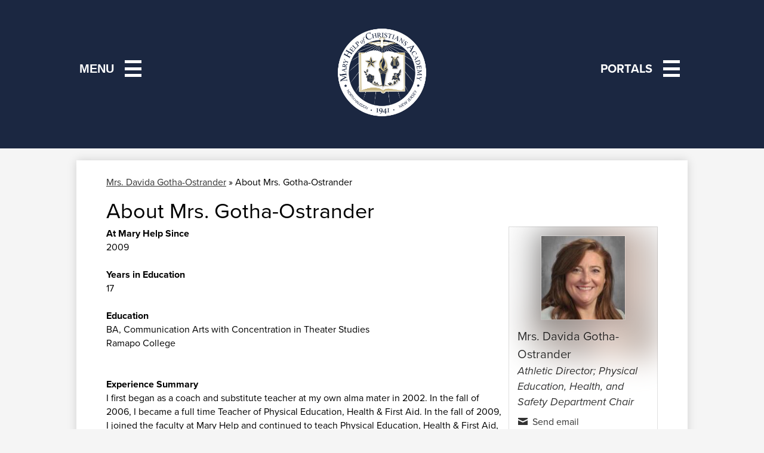

--- FILE ---
content_type: text/html;charset=UTF-8
request_url: https://www.maryhelp.org/apps/pages/index.jsp?uREC_ID=587601&type=u&pREC_ID=1443395
body_size: 11635
content:



































    
<!DOCTYPE html>
<!-- Powered by Edlio -->
    
        <html lang="en" class="edlio desktop">
    
    <!-- prod-cms-tomcat-v2025120302-008 -->
<head>
<script>
edlioCorpDataLayer = [{
"CustomerType": "Single Site",
"AccountExternalId": "0010b00002HIl3pAAD",
"WebsiteName": "MHC Academy",
"WebsiteId": "MARYHELP",
"DistrictExternalId": "",
"DistrictName": "",
"DistrictWebsiteId": ""
}];
</script>
<script>(function(w,d,s,l,i){w[l]=w[l]||[];w[l].push({'gtm.start':
new Date().getTime(),event:'gtm.js'});var f=d.getElementsByTagName(s)[0],
j=d.createElement(s),dl=l!='dataLayer'?'&l='+l:'';j.async=true;j.src=
'https://www.googletagmanager.com/gtm.js?id='+i+dl+ '&gtm_auth=53ANkNZTATx5fKdCYoahug&gtm_preview=env-1&gtm_cookies_win=x';f.parentNode.insertBefore(j,f);
})(window,document,'script','edlioCorpDataLayer','GTM-KFWJKNQ');</script>


<title>About Mrs. Gotha-Ostrander – Mrs. Davida Gotha-Ostrander – MHC Academy</title>
<meta http-equiv="Content-Type" content="text/html; charset=UTF-8">
<meta name="description" content="Mary Help of Christians Academy, a Catholic preparatory school in the Salesian tradition, embraces the charism of reason, religion and loving kindness as inspired by Saint John Bosco and Saint Mary Mazzarello. Embodying the ideals of 'Beauty, Truth, and Joy', young women grades 8th-12th are educated in a family environment developing their spiritual growth, social responsibility and commitment to service.">
<meta name="keywords" content="catholic schools bergen county, catholic schools nj, all girls high schools, high schools bergen county, private schools bergen county">
<meta property="og:title" content="About Mrs. Gotha-Ostrander"/>
<meta property="og:description" content=""/>
<meta property="og:image" content="http://www.maryhelp.org/pics/MARYHELP_LOGO.gif"/>
<meta property="og:image:width" content="250"/>
<meta property="og:image:height" content="250"/>
<meta name="generator" content="Edlio CMS">
<meta name="referrer" content="always">
<meta name="viewport" content="width=device-width, initial-scale=1.0"/>
<link rel="apple-touch-icon" sizes="180x180" href="/apple-touch-icon.png">
<link rel="icon" type="image/png" href="/favicon-32x32.png" sizes="32x32">
<link rel="icon" href="/favicon.ico" type="image/x-icon">
<!--[if lt IE 9]><script src="/apps/js/common/html5shiv-pack-1764772123073.js"></script><![endif]-->
<link rel="stylesheet" href="/apps/shared/main-pack-1764772123073.css" type="text/css">
<link rel="stylesheet" href="/shared/main.css" type="text/css">
<script src="https://js.stripe.com/v3/"></script>
<link rel="stylesheet" href="/apps/webapps/global/public/css/site-pack-1764772123073.css" type="text/css">
<link rel="stylesheet" href="/apps/webapps/global/public/css/temp-pack-1764772123073.css" type="text/css">
<link rel="stylesheet" href="/apps/shared/web_apps-pack-1764772123073.css" type="text/css">
<script src="/apps/js/common/common-pack-1764772123073.js" type="text/javascript" charset="utf-8"></script>

<link href="/apps/js/common/quickpostandusers-pack-1764772123073.css" type="text/css" rel="stylesheet">
<link href="/apps/js/pages/subscribe-pack-1764772123073.css" type="text/css" rel="stylesheet">
<link href="/apps/js/jquery/jquery.qtip.2.2.0-public-pack-1764772123073.css" type="text/css" rel="stylesheet">
<link href="/apps/js/profile_photo/profile_photo_public-pack-1764772123073.css" type="text/css" rel="stylesheet">
<link href="/apps/js/box_viewer/box_viewer_modal-pack-1764772123073.css" type="text/css" rel="stylesheet">
<link href="/apps/js/common/fileicons-pack-1764772123073.css" type="text/css" rel="stylesheet">
<link href="/apps/js/components/magnific-popup-pack-1764772123073.css" type="text/css" rel="stylesheet">
<link href="/apps/js/pages/public_pages-pack-1764772123073.css" type="text/css" rel="stylesheet">
<link href="/apps/js/pages/jquery.slideshow-pack-1764772123073.css" type="text/css" rel="stylesheet">
<link href="/apps/js/pages/folder_links-pack-1764772123073.css" type="text/css" rel="stylesheet">
<script type="text/javascript" charset="utf-8" src="/apps/js/jquery/3.7.1/jquery-pack-1764772123073.js"></script>
<script type="text/javascript" charset="utf-8">
					var jq37 = jQuery.noConflict();
				</script>
<script src="/apps/js/jquery/jquery_fastclick-pack-1764772123073.js" charset="utf-8"></script>
<script src="/apps/js/jquery/jquery.qtip.2.2.0-public-pack-1764772123073.js" charset="utf-8"></script>
<script src="/apps/js/pages/subscribe-pack-1764772123073.js" charset="utf-8"></script>
<script src="/apps/js/profile_photo/profile_photo_public-pack-1764772123073.js" charset="utf-8"></script>
<script src="/apps/js/box_viewer/session_manager-pack-1764772123073.js" charset="utf-8"></script>
<script src="/apps/js/common/microevent-pack-1764772123073.js" charset="utf-8"></script>
<script src="/apps/js/pages/jquery.slideshow-pack-1764772123073.js" charset="utf-8"></script>
<script src="/apps/js/components/magnific-popup-pack-1764772123073.js" charset="utf-8"></script>
<script src="/apps/js/components/spin-pack-1764772123073.js" charset="utf-8"></script>
<script src="/apps/js/components/image-lightbox-pack-1764772123073.js" charset="utf-8"></script>
<script src="/apps/js/pages/public_pages-pack-1764772123073.js" charset="utf-8"></script>
<script src="/apps/js/pages/submenu-pack-1764772123073.js" charset="utf-8"></script>
<script async src="https://www.googletagmanager.com/gtag/js?id=UA-80581378-1"></script>
<script>
                   window.dataLayer = window.dataLayer || [];
                   function gtag(){dataLayer.push(arguments);}
                   gtag('js', new Date());
                   gtag('config', 'UA-80581378-1');
                </script>
<script type="application/ld+json">
                    {
                        "@context": "http://schema.org",
                        "@type": "BreadcrumbList",
                        "itemListElement": [
                            
                            
                                {
                                    "@type": "ListItem",
                                    "position": 1,
                                    "item": {
                                        "@id": "http://www.maryhelp.org/apps/pages/index.jsp?uREC_ID=587601&type=u",
                                        "name": "Mrs. Davida Gotha-Ostrander"
                                    }
                                },
                                
                                {
                                    "@type": "ListItem",
                                    "position": 2,
                                    "item": {
                                        "@id": "http://www.maryhelp.org/apps/pages/index.jsp?uREC_ID=587601&type=u&pREC_ID=1443395",
                                        "name": "About Mrs. Gotha-Ostrander"
                                    }
                                }
                            
                        ]
                    }
                </script>


<script type="text/javascript">
/* <![CDATA[ */
var google_conversion_id = 861279266;
var google_custom_params = window.google_tag_params;
var google_remarketing_only = true;
/* ]]> */
</script>
<script type="text/javascript" src="//www.googleadservices.com/pagead/conversion.js">
</script>
<noscript>
<div style="display:inline;">
<img height="1" width="1" style="border-style:none;" alt="" src="//googleads.g.doubleclick.net/pagead/viewthroughconversion/861279266/?guid=ON&script=0"/>
</div>
</noscript>

<script>
  !function(f,b,e,v,n,t,s)
  {if(f.fbq)return;n=f.fbq=function(){n.callMethod?
  n.callMethod.apply(n,arguments):n.queue.push(arguments)};
  if(!f._fbq)f._fbq=n;n.push=n;n.loaded=!0;n.version='2.0';
  n.queue=[];t=b.createElement(e);t.async=!0;
  t.src=v;s=b.getElementsByTagName(e)[0];
  s.parentNode.insertBefore(t,s)}(window, document,'script',
  'https://connect.facebook.net/en_US/fbevents.js');
  fbq('init', '627108297463217');
  fbq('track', 'PageView');
</script>
<noscript><img height="1" width="1" style="display:none"
src="https://www.facebook.com/tr?id=627108297463217&ev=PageView&noscript=1"
/></noscript>

<script src="/apps/js/common/list-pack.js"></script>
<script type="text/javascript">
                window.edlio = window.edlio || {};
                window.edlio.isEdgeToEdge = false;
            </script>

<script type="text/javascript">
                document.addEventListener("DOMContentLoaded", function() {
                    const translateElement = document.getElementById("google_translate_element");
                    const mutationObserverCallback = function (mutationsList, observer) {
                        for (const mutation of mutationsList) {
                            if (mutation.type === 'childList') {
                                mutation.addedNodes.forEach(function (node) {
                                    if (node.nodeType === 1 && node.id === 'goog-gt-tt') {
                                        const form_element = document.getElementById("goog-gt-votingForm");
                                        if (form_element) {
                                            form_element.remove();
                                            observer.disconnect();
                                        }
                                    }
                                })
                            }
                        }
                    }

                    if (translateElement) {
                        const observer = new MutationObserver(mutationObserverCallback);
                        observer.observe(document.body, { childList: true, subtree: true });
                    }
                });
            </script>


</head>


    
	
		
		
			



<body > 
	
<header id="header_main" class="site-header1a site-header " aria-label="Main Site Header">

<a class="skip-to-content-link" href="#content_main">Skip to main content</a>
	<div class="school-name header-title">
		<a href="/">
			<img
				class="header-logo-image"
				alt="MHC Academy"
				src="/pics/school-logo@2x.png"
			/>
		</a>
	</div>
		
	<nav id="sitenav_main" class="sitenav sitenav-main nav-group hamburger" aria-label="Main Site Navigation">
		<button id="sitenav_main_mobile_toggle">
			<div class="burger-word">Menu</div>
			<div class="burger"><div class="burger-inner"></div></div>
		</button>
		<ul class="nav-menu">
			
				<li class="nav-item">
					<a href="/apps/pages/index.jsp?uREC_ID=415509&type=d&pREC_ID=907278" ><span class="nav-item-inner">About</span></a>
					
						<div class="sub-nav">
							<ul class="sub-nav-group">
								
									
										<li class="sub-nav-item"><a href="/apps/pages/index.jsp?uREC_ID=415509&type=d&pREC_ID=907278" >From the Head of School</a></li>
									
								
									
										<li class="sub-nav-item"><a href="/apps/pages/index.jsp?uREC_ID=1493879&type=d" >Academy Overview</a></li>
									
								
									
										<li class="sub-nav-item"><a href="/apps/staff/" >Faculty & Staff</a></li>
									
								
									
										<li class="sub-nav-item"><a href="/apps/pages/index.jsp?uREC_ID=415509&type=d&pREC_ID=907795" >Brother School</a></li>
									
								
									
										<li class="sub-nav-item"><a href="/apps/pages/index.jsp?uREC_ID=415509&type=d&pREC_ID=1137191" >Career Opportunities</a></li>
									
								
									
										<li class="sub-nav-item"><a href="/apps/contact/" >Contact Us</a></li>
									
								
									
										<li class="flyout">
											<a href="/apps/news/category/18650" >Voices of MHC</a>
											<ul class="flyout-group">
												
													<li class="sub-nav-item"><a href="https://www.maryhelp.org/apps/pages/index.jsp?uREC_ID=415509&type=d&pREC_ID=1945353" >Testimonials</a></li>
												
											</ul>
										</li>
									
								
							</ul>
						</div>
					
				</li>
			
				<li class="nav-item">
					<a href="https://www.maryhelp.org/apps/form/ohreg?_=1531286021570" ><span class="nav-item-inner">Open House</span></a>
					
						<div class="sub-nav">
							<ul class="sub-nav-group">
								
									
										<li class="sub-nav-item"><a href="/apps/pages/index.jsp?uREC_ID=1493927&type=d" >Future Blue Jays</a></li>
									
								
							</ul>
						</div>
					
				</li>
			
				<li class="nav-item">
					<a href="/apps/pages/index.jsp?uREC_ID=415510&type=d&pREC_ID=915831" ><span class="nav-item-inner">Admissions</span></a>
					
						<div class="sub-nav">
							<ul class="sub-nav-group">
								
									
										<li class="sub-nav-item"><a href="/apps/pages/index.jsp?uREC_ID=415510&type=d&pREC_ID=915831" >From the Director</a></li>
									
								
									
										<li class="sub-nav-item"><a href="/apps/pages/index.jsp?uREC_ID=1493928&type=d" >Admissions Overview</a></li>
									
								
									
										<li class="sub-nav-item"><a href="http://www.maryhelp.org/apps/pages/index.jsp?uREC_ID=1493925&type=d" >Visit Us</a></li>
									
								
									
										<li class="sub-nav-item"><a href="/apps/pages/index.jsp?uREC_ID=415510&type=d&pREC_ID=1934541" >Virtual Campus Tour</a></li>
									
								
									
										<li class="sub-nav-item"><a href="/apps/pages/index.jsp?uREC_ID=415510&type=d&pREC_ID=963270" >How to Apply</a></li>
									
								
									
										<li class="sub-nav-item"><a href="/apps/pages/index.jsp?uREC_ID=415510&type=d&pREC_ID=1837450" >Scholarships, Financial Aid, & Discounts</a></li>
									
								
									
										<li class="sub-nav-item"><a href="/apps/pages/index.jsp?uREC_ID=1493927&type=d" >Future Blue Jays</a></li>
									
								
									
										<li class="sub-nav-item"><a href="/apps/pages/index.jsp?uREC_ID=1466534&type=d"  target="_blank">Class of 2030 - Enroll Here</a></li>
									
								
							</ul>
						</div>
					
				</li>
			
				<li class="nav-item">
					<a href="/apps/pages/index.jsp?uREC_ID=415537&type=d&pREC_ID=1512042" ><span class="nav-item-inner">Academics</span></a>
					
						<div class="sub-nav">
							<ul class="sub-nav-group">
								
									
										<li class="sub-nav-item"><a href="/apps/pages/index.jsp?uREC_ID=415537&type=d&pREC_ID=1512042" >From the Dean</a></li>
									
								
									
										<li class="sub-nav-item"><a href="/apps/pages/index.jsp?uREC_ID=415537&type=d&pREC_ID=907310" >Curriculum Overview</a></li>
									
								
									
										<li class="sub-nav-item"><a href="/apps/pages/index.jsp?uREC_ID=415537&type=d&pREC_ID=1634579" >Program of Studies</a></li>
									
								
									
										<li class="sub-nav-item"><a href="/apps/departments/index.jsp?show=TDE" >Academic Departments</a></li>
									
								
									
										<li class="sub-nav-item"><a href="/apps/pages/index.jsp?uREC_ID=415537&type=d&pREC_ID=2630942" >Bell Schedule</a></li>
									
								
									
										<li class="sub-nav-item"><a href="/apps/pages/index.jsp?uREC_ID=415538&type=d&pREC_ID=913809" >Counseling & Academic Services</a></li>
									
								
									
										<li class="sub-nav-item"><a href="/apps/pages/index.jsp?uREC_ID=415537&type=d&pREC_ID=2479072" >Supply List</a></li>
									
								
							</ul>
						</div>
					
				</li>
			
				<li class="nav-item">
					<a href="/apps/pages/index.jsp?uREC_ID=415509&type=d&pREC_ID=1638696" ><span class="nav-item-inner">Student Life</span></a>
					
						<div class="sub-nav">
							<ul class="sub-nav-group">
								
									
										<li class="sub-nav-item"><a href="/apps/events/?id=0" >Calendar of Events</a></li>
									
								
									
										<li class="flyout">
											<a href="/apps/pages/index.jsp?uREC_ID=1493923&type=d&pREC_ID=2638431" >Campus Ministry</a>
											<ul class="flyout-group">
												
													<li class="sub-nav-item"><a href="/apps/form/form.MARYHELP.uNJaTNP.1Uk_"  target="_blank">Peer Ministry 2025-2026 Retreat/Training</a></li>
												
											</ul>
										</li>
									
								
									
										<li class="sub-nav-item"><a href="/apps/news/category/5400" >Campus News</a></li>
									
								
									
										<li class="sub-nav-item"><a href="/apps/pages/index.jsp?uREC_ID=415537&type=d&pREC_ID=2386349" >Club Offerings</a></li>
									
								
									
										<li class="sub-nav-item"><a href="/apps/pages/index.jsp?uREC_ID=417490&type=d" >PTG</a></li>
									
								
							</ul>
						</div>
					
				</li>
			
				<li class="nav-item">
					<a href="/apps/pages/index.jsp?uREC_ID=436518&type=d&pREC_ID=947430" ><span class="nav-item-inner">Athletics</span></a>
					
						<div class="sub-nav">
							<ul class="sub-nav-group">
								
									
										<li class="sub-nav-item"><a href="/apps/pages/index.jsp?uREC_ID=436518&type=d&pREC_ID=947430" >From the Director</a></li>
									
								
									
										<li class="sub-nav-item"><a href="/apps/pages/index.jsp?uREC_ID=1493894&type=d" >Sports</a></li>
									
								
									
										<li class="sub-nav-item"><a href="/apps/pages/index.jsp?uREC_ID=436518&type=d&pREC_ID=947473" >Tryouts</a></li>
									
								
									
										<li class="sub-nav-item"><a href="https://www.maryhelp.org/apps/form/athleticsponsor" >Sponsor T-Shirts</a></li>
									
								
									
										<li class="sub-nav-item"><a href="/apps/pages/index.jsp?uREC_ID=436518&type=d&pREC_ID=1123105" >Our Valued Sponsors</a></li>
									
								
									
										<li class="sub-nav-item"><a href="/apps/pages/index.jsp?uREC_ID=436518&type=d&pREC_ID=947433" >Forms</a></li>
									
								
									
										<li class="sub-nav-item"><a href="/apps/pages/index.jsp?uREC_ID=436518&type=d&pREC_ID=947391" >Directions</a></li>
									
								
									
										<li class="sub-nav-item"><a href="/apps/pages/index.jsp?uREC_ID=436518&type=d&pREC_ID=947394" >Contact</a></li>
									
								
							</ul>
						</div>
					
				</li>
			
				<li class="nav-item">
					<a href="/apps/pages/index.jsp?uREC_ID=443225&type=d" ><span class="nav-item-inner">Arts</span></a>
					
				</li>
			
				<li class="nav-item">
					<a href="/apps/pages/index.jsp?uREC_ID=415647&type=d&pREC_ID=907803" ><span class="nav-item-inner">Summer</span></a>
					
						<div class="sub-nav">
							<ul class="sub-nav-group">
								
									
										<li class="sub-nav-item"><a href="/apps/pages/index.jsp?uREC_ID=415647&type=d&pREC_ID=907803" >Summer at Mary Help</a></li>
									
								
									
										<li class="sub-nav-item"><a href="/apps/pages/index.jsp?uREC_ID=746927&type=d&pREC_ID=1157052"  target="_blank">MHC Camp</a></li>
									
								
									
										<li class="sub-nav-item"><a href="/apps/pages/index.jsp?uREC_ID=746953&type=d&pREC_ID=1157029"  target="_blank">Entrance Exam Prep</a></li>
									
								
									
										<li class="sub-nav-item"><a href="/apps/pages/index.jsp?uREC_ID=774288&type=d&pREC_ID=1176791"  target="_blank">HS Athletic Clinics</a></li>
									
								
									
										<li class="sub-nav-item"><a href="/apps/pages/index.jsp?uREC_ID=415647&type=d&pREC_ID=1428796" >Summer Math</a></li>
									
								
									
										<li class="sub-nav-item"><a href="/apps/pages/index.jsp?uREC_ID=415647&type=d&pREC_ID=1428296" >Summer English</a></li>
									
								
							</ul>
						</div>
					
				</li>
			
				<li class="nav-item">
					<a href="https://alumnae.maryhelp.org/"  target="_blank"><span class="nav-item-inner">Alumnae</span></a>
					
						<div class="sub-nav">
							<ul class="sub-nav-group">
								
									
										<li class="sub-nav-item"><a href="https://alumnae.maryhelp.org/"  target="_blank">Alumnae Relations</a></li>
									
								
									
										<li class="sub-nav-item"><a href="/apps/pages/index.jsp?uREC_ID=415683&type=d" >Giving</a></li>
									
								
							</ul>
						</div>
					
				</li>
			
		</ul>
	</nav>

	<nav id="topbar_nav" class="header-secondary-nav has-dropdown" aria-labelledby="topbar_nav_header">
		<ul class="nav-menu">
			<li class="nav-item">
				<a href="javascript:;">
					<span class="nav-item-inner" id="topbar_nav_header">
						<div class="burger-word">Portals</div>
						<div class="burger animated"><div class="burger-inner"></div></div>
					</span>
				</a>
				<div class="sub-nav">
					<ul class="sub-nav-group">
						
						
							
								<li><a href="https://www.maryhelp.org/apps/pages/index.jsp?uREC_ID=415683&type=d">Giving</a></li>
							
								<li><a href="https://alumnae.maryhelp.org/page/alumnae-director-welcome">Alumnae</a></li>
							
								<li><a href="https://logins2.renweb.com/logins/ParentsWeb-Login.aspx">FACTS</a></li>
							
								<li><a href="https://www.adobe.com/">Adobe</a></li>
							
								<li><a href="https://www.office.com/">MS Office 365</a></li>
							
								<li><a href="https://www.maryhelp.org/apps/pages/index.jsp?uREC_ID=1493923&type=d&pREC_ID=907789">Campus Ministry</a></li>
							
					</ul>
				</div>
			</li>
		</ul>
		<script>
			document.addEventListener('DOMContentLoaded', function() {
				$(function() {
					$('#topbar_nav').accessibleMegaMenu({
						openOnMouseover: false
					});
				});
			});
		</script>
	</nav>
	
</header>
<main id="content_main" class="site-content" aria-label="Main Site Content" tabindex="-1">


		
	
    

    


<style>
	:root {
		--primary-color: rgb(27,39,65);
		--over-primary-color: rgb(255, 255, 255);
		--secondary-color: rgb(197,184,131);
		--over-secondary-color: rgb(0, 0, 0);
	}
</style>




    
    
    

















    

    








    <span id="breadcrumbs" class="breadcrumb  ">
    
    <a href="/apps/pages/index.jsp?uREC_ID=587601&type=u" aria-label="Back to Mrs. Davida Gotha-Ostrander">Mrs. Davida Gotha-Ostrander</a>

    
        
        
            <!-- skip last element -->
            
    

    
        &raquo; <span>About Mrs. Gotha-Ostrander</span>
    

    </span>





        <h1 class="pageTitle ">About Mrs. Gotha-Ostrander</h1>
    


<div class="right-aligned pages-content-wrapper style-overwrite  ">




<script>
	var script = document.createElement('script');
	script.src = "https://cdnjs.cloudflare.com/ajax/libs/tota11y/0.1.6/tota11y.min.js";

	if(getQueryString('tota11y') === 'true') {
		document.head.append(script);
	}	

	function getQueryString (field, url) {
		var href = url ? url : window.location.href;
		var reg = new RegExp( '[?&]' + field + '=([^&#]*)', 'i' );
		var string = reg.exec(href);
		return string ? string[1] : null;
	}
</script>

<div class="pages-left-column-wrapper" 
	style="margin-left: -262px;"
> 
	<div class="pages-left-column pages-column" 
			style="margin-left: 262px"
	>



		<div class="page-block page-block-text  ">
			<div><strong>At Mary Help Since</strong></div>
<div>2009</div>
<div>&nbsp;</div>
<div><strong>Years in Education</strong></div>
<div>17</div>
<div>&nbsp;</div>
<div><strong>Education</strong></div>
<div>BA, Communication Arts with Concentration in Theater Studies</div>
<div>Ramapo College</div>
<div>&nbsp;</div>
<div>&nbsp;</div>
<div><strong>Experience Summary</strong></div>
<div>I first began as a coach and substitute teacher at my own alma mater in 2002. In the fall of 2006, I became a full time Teacher of Physical Education, Health &amp; First Aid. In the fall of 2009, I joined the faculty&nbsp;at Mary Help and continued to teach Physical Education, Health &amp; First Aid, as well as Driver’s Education. In the fall of 2015, I transitioned into the role of Athletic Director, where I have remained since.</div>
<div>&nbsp;</div>
<div><strong>Personal Message</strong></div>
<div>&nbsp;</div>
	</div>

			&nbsp;





	




<div class="staff-info">
	
		

		

		

		



	

</div>



	</div>
</div>


<div 
	class="pages-right-column pages-column" 
	style="width: 250px;"
	
>

				<div class="user-info-holder" style="width: 250px; clear: both;" >





<section aria-label="Staff Member Information">
	
	<div class="user-page-info-wrapper generic-mobile-padding has-photo">

	
	
		
		

		
			<div class="overlay"></div>

			<div class="user-page-info-top-content cf">
				<!--[if lte IE 9]>
				<img id="ms_image_blur" src="https://3.files.edl.io/5e23/22/10/07/151855-99396870-9031-445e-91b8-825cb5d750b2.jpg">
				<div style="display: none">
				<![endif]-->

				<svg id="svg_image_blur" style="width: 250px; height: 500px; overflow: hidden; display: none;">
				    <image x="-590" y="-30" id="svg-image" width="900" height="900" xlink:href="https://3.files.edl.io/5e23/22/10/07/151855-99396870-9031-445e-91b8-825cb5d750b2.jpg" style="filter:url(#blur-effect);" />

				    <filter id="blur-effect">
				        <feGaussianBlur stdDeviation="30" in="SourceGraphic" />
				    </filter>
				</svg>

				<img id="css_image_blur" src="https://3.files.edl.io/5e23/22/10/07/151855-99396870-9031-445e-91b8-825cb5d750b2.jpg" alt="Background image">

				<!--[if lte IE 9]>
				</div> <!-- closes lte IE9 opening div -->
				<![endif]-->
		
			<img class="profile" src="https://3.files.edl.io/5e23/22/10/07/151855-99396870-9031-445e-91b8-825cb5d750b2.jpg" alt="Mrs. Davida  Gotha-Ostrander&grave;s profile picture">
	

	

		<div class="text-wrapper cf">

			<dl class="primary-info">
				

					
						<dt>Name</dt>
						<dd class="user-name">
							Mrs. Davida  Gotha-Ostrander
						</dd>
					
				

					
						<dt>Position</dt>
						<dd class="position-user-page">Athletic Director; Physical Education, Health, and Safety Department Chair</dd>
					


				
					
					
						<dt>Email</dt>
						<dd class="user-email-public-wrapper">
							
								
									<a class="user-email-public" href="/apps/email/index.jsp?uREC_ID=587601">
										
											<span>Send email</span>
										
									</a>
							
						</dd>
						
					
				

				

				
					<dt>Phone</dt>
					
						<dd class="user-phone-public">973.790.6200, x137</dd>
					
					
					
				
			</dl>

			<div class="additional-info-wrapper">
				<dl class="additional-info">
					

					
				</dl>
			</div> 

		</div> 

		
			
				</div> 
			
		

		<div class="more-less-info-links">
			
			<a class="less-info" style="display: none;">Less info</a>
		</div>

		
			
			<div id="subscribe_button_wrapper" class="cf" style="clear: left;">
				<a data-qa="subscribe_button"  href="/apps/pages/587601/subscribe/" class="user-subscribe icon" id="subscribe_button" data-cookiename="MARYHELP_user_587601">
					<span>Subscribe</span>
				</a>
				<a href="/apps/pages/587601/subscribe/?subscribed_previously=1" class="whats-this" style="display: none;">What's this?</a>
			</div>
			
		

		
		
	</div>  
</section>
			</div>





</div>
	</div>








	
</main>
<footer class="site-footer modular-footer" id="footer_main" aria-label="Main Site Footer">
<div class="footer-grid">
<div class="footer-row width-constrain-row convert-none padded-row">
<div class="footer-row-inner">
<a href="/">
<img
class="footer-logo-image"
src="/pics/school-logo@2x.png"
/>
</a>
<div class="footer-column left">
<div class="footer-address-info">
<div class="footer-info-title">MHC Academy</div>
<div class="footer-info-block"><a href="/apps/maps"><div>659 Belmont Ave </div>North Haledon, NJ 07508</a></div>
<div class="footer-info-block">Phone: <a href="tel:+19737906200">(973) 790-6200 </a></div>
<div class="footer-info-block">Fax: (973) 790-6125 </div>
</div>
</div>
<div class="footer-column right">
<div class="footer-links">
<nav id="linksFooter_container" class="content-container links-container orientation-vertical" aria-labelledby="linksFooter_header">
<h2 class="hidden" id="linksFooter_header">Footer Links</h2>
<ul class="links-list items-list">
<li class="link-item">
<div class="item-inner">
<a href="/apps/pages/index.jsp?uREC_ID=415509&type=d&pREC_ID=1302346">
<span class="link-text">Privacy Policy</span>
</a>
</div>
</li>
</ul>
</nav>
</div>
<a href="http://admin.maryhelp.org" class="edlio-login-link"><span class="edlio-logo"><svg xmlns="http://www.w3.org/2000/svg" viewBox="0 0 334.98 366.6"><path d="M334.77 247.52c-.63-4.94-5.66-7.44-10.28-6.85a11.59 11.59 0 00-8 5.43c-23.16 29.34-57.2 46.9-92.85 51.44-43.63 5.57-82.93-7.61-109.26-40.05-6.64-9.83-12.76-21-16.33-33.09-.31-2.48.85-3.88 3.5-4.21 40.32-5.15 142.69-29.55 181.19-48.92 24.25-10 30.9-31.58 28.61-49.51C307.5 92 285.64 67 252.41 54.71l15.81-27.57a10 10 0 00-12.12-13L153.99 43.36l-1.53-35.95A6.94 6.94 0 00140.64 2s-71.27 57.93-90.6 91.53L17.28 72.12A9.67 9.67 0 003.19 81.9s-9.76 66.22 4.85 146.51c13.48 74.06 70.35 110.76 70.35 110.76 29.25 21.26 68.12 31.35 112.25 26.03 65.45-8.37 125.8-51.26 144.15-112.64a14.41 14.41 0 00-.02-5.04zm-248.06-53.7c-.79-6.18-1.47-16.77-.94-23.12 2.52-29 16.31-54.89 42-67.64l13.4-5.12a87 87 0 0112.25-2.47c46.28-5.92 76 31.74 78.72 53.37 1.35 10.5-109.91 44.2-139.66 48-3.32.44-5.46-.55-5.77-3.02z"/></svg>
<span class="hidden">Edlio</span></span> Login</a>
<a href="http://www.edlio.com" target="_blank" class="powered-by-edlio-logo edlio-logo-horiz"><svg xmlns="http://www.w3.org/2000/svg" viewBox="0 0 3857.05 489.14"><path d="M3789.08 332.42c0 54.66 36.78 119.82 91.43 119.82 42 0 59.91-34.69 59.91-72.52 0-55.7-34.69-124-91.44-124-41-1-59.9 36.79-59.9 76.72m215.44 6.31c0 73.57-51.49 152.39-152.39 152.39-87.23 0-126.11-57.8-126.11-121.91 0-73.57 53.6-153.44 152.39-153.44 86.18 0 126.11 59.9 126.11 123M3611.46 98.06c-7.35 0-14.71 3.15-21 11.56-2.1 3.15-3.15 6.31-4.2 10.51-1 9.46 2.1 16.81 8.41 23.12a21.18 21.18 0 0018.92 6.31 22 22 0 0016.81-8.41c6.31-7.36 8.41-15.77 6.31-24.17 0-2.11-1.05-3.16-2.11-5.26-5.25-9.46-13.66-13.66-23.12-13.66m4.21-39.94c1-1 3.15 0 3.15 1.05 0 3.16 0 7.36-1.05 10.51v1h12.61c2.1 0 5.26 0 7.36-1a23.65 23.65 0 007.35-1.05c2.11 0 3.16 2.1 2.11 3.15-1 3.16-3.16 6.31-6.31 10.51 1.05 1.06 3.15 2.11 4.2 4.21l3.16 3.15c0 1 13.66 13.66 13.66 28.38a69.41 69.41 0 01-1 14.71 76.55 76.55 0 01-4.21 14.71c-3.15 5.26-6.3 10.51-11.56 14.72a24.79 24.79 0 01-9.45 6.3 8 8 0 01-4.21 2.11c-2.1 1-5.25 2.1-7.36 3.15s-5.25 1.05-7.35 1.05h-12.61a19.79 19.79 0 01-8.41-2.1c-2.1-1.05-4.21-1.05-6.31-2.1-16.81-8.41-29.42-25.23-29.42-45.2v-9.45c1.05-11.57 1.05-22.07 2.1-33.64 0-3.15 3.15-4.2 5.25-2.1s5.26 4.21 7.36 7.36l3.15-3.15c1.05-1.05 2.1-2.11 3.15-2.11 2.11-1.05 3.16-2.1 5.26-3.15 2.1-2.1 5.25-3.15 7.36-5.25 2.1-1 3.15-2.11 5.25-3.16 3.15-3.15 12.61-9.45 16.82-12.61m-35.74 350c-1 31.53-5.25 52.55-36.78 58.86a9.21 9.21 0 00-7.36 9.46c0 5.25 4.21 8.4 7.36 8.4h135.58c4.2 0 8.4-3.15 8.4-9.45 0-5.26-3.15-8.41-7.35-8.41-28.38-5.26-30.48-27.33-30.48-50.45l6.3-194.43c-4.2-5.25-11.56-7.35-18.91-7.35-9.46 0-15.77 5.25-24.18 9.46-16.81 10.5-42 22.07-63.05 25.22-8.41 1-11.56 6.3-11.56 11.56 0 3.15 2.1 7.36 4.2 8.41 27.32 0 39.94 8.4 39.94 29.42zm-117.7 9.46c0 23.12 3.15 45.19 30.47 49.4 4.21 1.05 7.36 4.2 7.36 8.41 0 6.3-4.2 9.46-9.46 9.46h-134.59c-4.21 0-7.36-3.16-8.41-8.41A9.2 9.2 0 013355 467c30.48-7.36 35.73-32.58 35.73-58.86l7.36-233.31c0-21-13.67-29.43-39.94-29.43a13.31 13.31 0 01-4.2-9.46c0-5.25 3.15-9.45 11.56-10.51 21-4.2 46.24-14.71 62-25.22 8.41-5.25 14.72-9.46 25.23-9.46 6.3 0 13.66 3.16 18.92 7.36zm-399.37-75.67c0 54.65 30.48 98.79 74.62 98.79 41 0 64.11-35.73 65.16-87.23l3.15-67.26c0-4.2-1.05-6.3-3.15-8.41-14.72-17.86-38.89-27.32-62-27.32-49.4 0-77.77 36.78-77.77 91.43m134.52-114.55a57.76 57.76 0 019.46 7.35l2.1 2.11c1 0 1-1 1-2.11a119.19 119.19 0 01-1-14.71l2.1-44.14c0-24.17-18.91-29.43-41-29.43q-3.17-3.15-3.16-9.46c0-5.25 3.16-9.45 10.51-10.5 21-4.21 47.3-14.72 64.11-25.23 7.36-5.25 14.72-9.46 24.18-9.46 6.3 0 13.66 3.16 18.91 7.36l-10.57 305.8c0 27.33 6.31 45.19 26.28 49.4 7.35 1.05 10.51 0 13.66 1.05s4.2 2.1 4.2 5.25-2.1 5.26-4.2 7.36c-13.66 11.56-36.78 22.07-61 22.07-31.53 0-50.44-22.07-50.44-53.6 0-4.2 0-8.41 1.05-11.56 0-1.05 0-2.1-1.05-2.1a1 1 0 00-1 1.05c-18.92 39.94-55.71 68.31-96.69 68.31-72.52 0-108.25-58.85-108.25-120.86 0-86.18 62-154.49 148.18-154.49 18.92-1 36.79 2.1 52.55 10.51m-435.1 93.53c0 5.26 0 14.72 1 20 0 2.1 2.1 3.16 5.26 3.16 24.17-3.16 114.55-32.58 113.5-42-2.1-18.92-27.32-51.5-65.16-46.25-34.68 4.21-52.55 32.58-54.65 65.16m183.92-42c2.1 15.76-3.15 34.68-22.07 43.09-31.49 16.71-114.51 37.73-147.09 42.98-2.11 0-3.16 1.06-3.16 3.16 3.16 10.51 8.41 20 13.66 28.37 22.08 28.38 54.66 39.94 89.34 34.69 29.42-4.21 56.75-18.92 74.62-45.2 1.05-2.1 4.2-4.2 6.3-4.2 4.21 0 8.41 2.1 8.41 6.31v4.2c-13.66 53.6-63.06 90.38-115.61 97.74-72.51 9.46-128.22-35.73-137.67-105.1-10.51-79.87 41-159.74 125.06-171.3 58.86-7.36 101.94 23.12 108.25 65.16" transform="translate(-147.48 -57.69)"/><path d="M338.75 204.21c20 16.81 29.43 42 29.43 75.67s-10.51 58.85-30.48 74.62-50.45 24.17-92.49 24.17h-50.44v83h-47.29V180h96.68c44.14 0 74.62 7.39 94.59 24.21zm-33.63 116.65c9.46-10.51 14.71-25.22 14.71-44.14 0-20-6.3-33.63-17.86-41q-18.92-12.62-56.76-12.62h-48.34v112.48h54.65c26.27 0 44.14-5.26 53.6-14.72zM596.24 432.27c-21 21-48.35 31.53-80.93 31.53s-58.85-10.51-80.92-31.53c-21-21-32.58-47.3-32.58-78.83s10.51-56.75 32.58-78.82c21-21 48.34-31.53 80.92-31.53s58.86 10.51 80.93 31.53c21 21 32.58 47.3 32.58 78.82s-10.51 57.81-32.58 78.83zM467 404.94a67.48 67.48 0 0048.34 20c20 0 35.74-6.31 48.35-20q18.89-18.94 18.89-50.44t-18.92-50.45a67.48 67.48 0 00-48.35-20c-20 0-35.73 6.31-48.34 20Q448.06 323 448.05 354.5q0 29.94 18.95 50.44zM779.11 461.69h-51.5L653 247.3h46.24l53.6 161.85 53.6-161.85h46.24l53.6 161.85 53.6-161.85h46.25L931.5 461.69H880l-50.45-147.13zM1247.84 373.41h-168.16c1 15.77 8.41 28.38 21 37.84 13.66 9.46 28.38 14.71 45.19 14.71 27.33 0 47.3-8.41 61-25.22l26.27 28.37c-23.12 24.18-53.6 35.74-90.38 35.74-30.48 0-55.7-10.51-76.72-30.48s-31.53-47.29-31.53-80.93 10.51-60.95 32.58-79.87c21-20 47.29-29.43 75.67-29.43 29.43 0 53.6 8.41 74.62 26.28 20 17.86 30.48 42 30.48 72.51zm-168.16-34.68h123c0-17.87-5.26-31.53-16.82-41s-25.22-14.71-42-14.71a72 72 0 00-44.14 14.71c-12.72 9.47-20.04 23.13-20.04 41zM1411.79 289.34q-33.11 0-50.45 22.07c-11.56 14.71-16.81 33.63-16.81 58.85v91.43h-45.2V247.3h45.2v43.09a87.77 87.77 0 0129.47-32.58 79.18 79.18 0 0139.94-13.67v45.2zM1660.87 373.41h-168.16c1 15.77 8.41 28.38 21 37.84 13.67 9.46 28.38 14.71 45.19 14.71 27.33 0 47.3-8.41 61-25.22l26.27 28.37c-23.12 24.18-53.59 35.74-90.38 35.74-30.48 0-55.7-10.51-76.72-30.48s-31.53-47.29-31.53-80.93 10.51-60.95 32.58-79.87c21-20 47.3-29.43 75.67-29.43 29.43 0 53.6 8.41 74.62 26.28 20 17.86 30.48 42 30.48 72.51zm-168.16-34.68h123c0-17.87-5.26-31.53-16.82-41s-25.22-14.71-42-14.71a72 72 0 00-44.14 14.71c-12.68 9.47-20.04 23.13-20.04 41zM1729.18 434.37c-20-20-30.48-47.29-30.48-80.93s10.51-59.9 31.53-79.87 45.19-29.43 73.57-29.43 51.5 12.62 69.36 36.79V162.17h45.2v299.52h-45.2v-32.58c-16.81 23.13-41 35.74-72.51 35.74-27.33 0-51.5-10.51-71.47-30.48zm14.71-78.82c0 21 6.31 36.78 20 50.44 13.67 12.61 28.38 18.92 46.25 18.92s32.58-6.31 45.19-20 18.91-29.43 18.91-50.44c0-20-6.3-37.84-18.91-51.5s-27.33-21-45.19-21-33.64 7.36-46.25 21-20 31.56-20 52.58zM2212.63 244.14c28.37 0 53.6 9.46 73.56 29.43s30.48 46.24 30.48 79.87-10.51 59.91-30.48 80.93-44.14 31.53-70.41 31.53-51.5-11.56-72.52-35.74v32.58h-45.19V162.17h45.19v121.91c17.87-26.27 40.99-39.94 69.37-39.94zm-70.42 110.36q0 29.94 18.92 50.44c12.61 12.61 27.32 20 45.19 20s33.68-6.34 46.24-18.94c13.67-12.61 20-29.42 20-50.44s-6.31-37.84-18.92-51.5-28.37-20-46.24-20-33.63 6.31-45.19 20-20 30.47-20 50.44zM2397.6 546.82c-20 0-37.84-7.35-53.6-21l21-36.82c9.45 8.41 18.91 13.66 29.42 13.66s17.87-3.15 24.18-10.51 9.45-14.71 9.45-24.17c0-4.2-28.37-76.72-86.18-220.7h48.35l64.11 157.64 64.11-157.64h48.34l-104 254.33c-6.31 13.66-14.72 25.22-26.28 32.58a63.75 63.75 0 01-38.9 12.63z" transform="translate(-147.48 -57.69)"/></svg>
<span class="hidden">Powered by Edlio</span></a>
</div>
</div>
</div>
</div>
</footer>
<nav id="mobile_nav" aria-label="Mobile Footer Navigation">
<ul class="links-list">
<li class="link-item"><a href="https://www.maryhelp.org/apps/events"><svg xmlns="http://www.w3.org/2000/svg" version="1.1" x="0" y="0" viewBox="0 0 62.6 60.3" enable-background="new 0 0 62.6 60.3" xml:space="preserve"><path d="M43.5 30.5c1 0 1.9 0.2 2.6 0.5 0.8 0.3 1.5 0.8 2.3 1.4l3.2-4.9c-1.2-0.9-2.4-1.6-3.7-2 -1.3-0.5-2.8-0.7-4.5-0.7 -1.9 0-3.6 0.3-5 1 -1.4 0.7-2.6 1.7-3.6 2.9 -1 1.2-1.7 2.6-2.1 4.3 -0.5 1.7-0.7 3.4-0.7 5.4v0.1c0 2.3 0.3 4.2 0.8 5.7 0.6 1.5 1.3 2.7 2.2 3.6 0.9 0.9 1.9 1.6 3.1 2.1 1.2 0.5 2.7 0.7 4.4 0.7 1.3 0 2.6-0.2 3.8-0.6 1.2-0.4 2.2-1 3.1-1.8 0.9-0.8 1.6-1.7 2.1-2.8 0.5-1.1 0.8-2.3 0.8-3.7v-0.1c0-1.2-0.2-2.3-0.7-3.3 -0.4-1-1-1.8-1.8-2.4 -0.7-0.6-1.6-1.1-2.6-1.5 -1-0.3-2-0.5-3.1-0.5 -1.2 0-2.3 0.2-3.1 0.6 -0.8 0.4-1.6 0.8-2.2 1.3 0.2-1.5 0.6-2.8 1.4-3.8C41 31 42.1 30.5 43.5 30.5zM39.7 39.7c0.6-0.6 1.4-0.9 2.5-0.9 1.1 0 1.9 0.3 2.6 0.9 0.6 0.6 0.9 1.4 0.9 2.3h0V42c0 0.9-0.3 1.7-0.9 2.3 -0.6 0.6-1.4 0.9-2.5 0.9 -1.1 0-1.9-0.3-2.6-0.9 -0.6-0.6-0.9-1.4-0.9-2.3v-0.1C38.8 41 39.1 40.3 39.7 39.7zM19.8 37.8l-9.2 7.1v5.2h19.5v-5.6H19.9l4.2-3c0.9-0.7 1.7-1.3 2.4-1.9 0.7-0.6 1.3-1.3 1.8-1.9 0.5-0.7 0.9-1.4 1.1-2.2 0.2-0.8 0.4-1.7 0.4-2.7v-0.1c0-1.2-0.2-2.2-0.7-3.2 -0.4-1-1.1-1.8-1.9-2.5 -0.8-0.7-1.8-1.2-2.9-1.6 -1.1-0.4-2.3-0.6-3.7-0.6 -1.2 0-2.3 0.1-3.2 0.4 -1 0.2-1.8 0.6-2.6 1 -0.8 0.4-1.5 1-2.2 1.7 -0.7 0.7-1.4 1.4-2 2.3l4.6 3.9c1-1.1 1.8-1.9 2.6-2.4 0.7-0.5 1.5-0.8 2.3-0.8 0.8 0 1.5 0.2 2 0.7 0.5 0.4 0.8 1.1 0.8 1.8 0 0.8-0.2 1.5-0.7 2.1C21.7 36.1 20.9 36.9 19.8 37.8zM43.8 10.2h0.5c1.5 0 2.7-1.2 2.7-2.7V2.7C47 1.2 45.8 0 44.3 0h-0.5c-1.5 0-2.7 1.2-2.7 2.7v4.9C41.2 9 42.4 10.2 43.8 10.2zM18.6 10.2H19c1.5 0 2.7-1.2 2.7-2.7V2.7C21.7 1.2 20.5 0 19 0h-0.5c-1.5 0-2.7 1.2-2.7 2.7v4.9C15.9 9 17.1 10.2 18.6 10.2zM58.7 19.9h3.9V7.3c0-1.3-1.1-2.4-2.4-2.4H48v2.7c0 2-1.6 3.6-3.6 3.6h-0.5c-2 0-3.6-1.6-3.6-3.6V4.9H22.7v2.7c0 2-1.6 3.6-3.6 3.6h-0.5c-2 0-3.6-1.6-3.6-3.6V4.9H2.8c-1.3 0-2.4 1.1-2.4 2.4v12.6h3.9H58.7zM58.7 21.9v33.5c0 0.8-0.2 1-1 1H5.2c-0.8 0-1-0.2-1-1V21.9H0.3v36c0 1.3 1.1 2.4 2.4 2.4h57.4c1.3 0 2.4-1.1 2.4-2.4v-36H58.7z"/></svg>Calendar</a></li>
<li class="link-item"><a href="https://logins2.renweb.com/logins/ParentsWeb-Login.aspx"><svg xmlns="http://www.w3.org/2000/svg" version="1.1" x="0" y="0" viewBox="-49 253 512 400" xml:space="preserve"><path d="M78.8 502C18.9 502-17 476.4-17 476.4 50.2 433-28 253 117.1 253c27.2 0 35.4 15.9 35.4 15.9 12.3 0 22.1 2.4 30.1 6.6 -12.4 17.2-18 40.4-17.1 71.7 -2.5 1.8-4.9 4-7.2 6.7 -12.5 15.4-8.9 36.4-7.7 43.3 2 11.4 7.2 41.8 31.5 53.1 5.6 17.3 15.5 32.5 27.5 45.1 -14.1 3.7-30.9 6.6-50.6 6.6v22.6l-1.3 4.2c0 0-0.1 0-0.2 0.1 -1.5 0.6-3.2 1.2-5.1 1.9 -14.5 5.3-42.9 15.9-57.7 44.2L79 524.8V502h-0.1H78.8zM85.4 629.7v-12.8L58.5 589H14.2L63 525c-21.7 4-53 13.7-58.6 16 -16.5 6.9-53.4 27.4-53.4 75.1v13.6c0 12.9 9.4 23.3 21 23.3H91.4C87.7 646 85.4 638.2 85.4 629.7zM407 552.6c-7.7-3-29.5-10.1-47.3-16.8l-32 89.6 -29.4-49.5c4.7-3.3 19.2-15.3 19.2-28.8 0-13.5-15.4-22.1-29.8-22.1s-31.1 8.6-31.1 22.1c0 13.5 14.5 25.5 19.2 28.8l-29.4 49.5 -31.7-89.6c-17.9 6.9-39.6 13.6-47.6 16.8 -17.3 6.9-56 15.9-56 63.6v13.6c0 12.9 9.9 23.3 22 23.3h308c12.2 0 22-10.4 22-23.3v-13.6C463 568.4 424.2 559.5 407 552.6zM397.9 392.9c-4.9 28.7-10.4 36.1-23.9 36.1 -1 0-2.5-0.1-3.8-0.3 -6.4 48.5-57.2 80.3-83.4 80.3 -26.2 0-76.7-31.6-83.3-80 -0.3 0-0.5 0-0.8 0 -13.3-0.1-21.9-7.6-26.8-36.1 -4.2-24.5 5.2-27.4 16.5-27.8 -8-77.5 20.2-96.1 66.5-96.1 0 0-3.1-16 21.2-16 38.6 0 119.9 28.8 99.4 112C391.6 365.2 402.3 367.1 397.9 392.9z"/></svg>Facts</a></li>
<li class="link-item"><a href="/apps/form/inquiry"><svg xmlns="http://www.w3.org/2000/svg" version="1.1" x="0" y="0" viewBox="0 0 512 353.1" enable-background="new 0 0 512 353.1" xml:space="preserve"><path d="M238.1 136.8c-1.8 0-3.2-1.4-3.2-3.2l0 0c0-1.8 1.4-3.2 3.2-3.2l0 0h17.5v-15.7c0-1.8 1.4-3.2 3.2-3.2l0 0c1.8 0 3.2 1.4 3.2 3.2l0 0v22.1H238.1L238.1 136.8z"/><path d="M324.8 333.9v-10.1h169.6v-19.2H472V138.2H324.8v-14.4l-69.2-49.6 -68.4 49.6v14.4H40v166.4H17.6v19.2h169.6v10.1H0v19.2h512v-19.2H324.8zM416.4 175.2h23.9V215h-23.9V175.2zM416.4 230.9h23.9v39.8h-23.9V230.9zM380.4 175.2h24V215h-24V175.2zM380.4 230.9h24v39.8h-24V230.9zM344.3 175.2h23.9V215h-23.9V175.2zM344.3 230.9h23.9v39.8h-23.9V230.9zM94.7 270.7H70.7v-39.8h23.9C94.7 230.9 94.7 270.7 94.7 270.7zM94.7 215H70.7v-39.8h23.9C94.7 175.2 94.7 215 94.7 215zM130.7 270.7h-23.9v-39.8h23.9V270.7zM130.7 215h-23.9v-39.8h23.9V215zM166.7 270.7h-23.9v-39.8h23.9V270.7zM166.7 215h-23.9v-39.8h23.9V215zM278.7 309.3h-46.4v-72c0-12.8 10.4-23.2 23.2-23.2 12.8 0 23.2 10.4 23.2 23.2V309.3zM256 157.4c-14.6 0-26.4-11.8-26.4-26.4 0-14.6 11.8-26.4 26.4-26.4 14.6 0 26.4 11.8 26.4 26.4C282.4 145.6 270.6 157.4 256 157.4zM346.2 107.5l-7.7-5.8 -79.4-59.5V29.6h44.6V0.8h-45.6v0.1C257.6 0.3 256.8 0 256 0c-1.8 0-3.2 1.4-3.2 3.2v39l-87 65.3 -0.6 25.1L256 63.8l90.7 67.2L346.2 107.5z"/></svg>Request Info</a></li>
<li class="link-item"><a href="/apps/maps/"><svg xmlns="http://www.w3.org/2000/svg" version="1.1" x="0" y="0" width="308.7" height="466.6" viewBox="0 0 308.7 466.6" xml:space="preserve"><path d="M154.3 0C69.2 0 0 69.2 0 154.3c0 34.3 21.9 90.2 66.9 170.8 31.8 57.1 63.2 104.6 64.5 106.6l22.9 34.8 22.9-34.8c1.3-2 32.6-49.6 64.5-106.6 45-80.7 66.9-136.6 66.9-170.8C308.7 69.2 239.4 0 154.3 0zM154.3 233.3c-44.2 0-80-35.8-80-80s35.8-80 80-80c44.2 0 80 35.8 80 80S198.5 233.3 154.3 233.3z"/></svg>Directions</a></li>
</ul>
</nav>

<script type="text/javascript" charset="utf-8" src="/apps/js/jquery/1.11.0/jquery-pack-1764772123073.js"></script>
<script src="/apps/js/common/jquery-accessibleMegaMenu.2.js"></script>
<script>
		document.addEventListener('DOMContentLoaded', function() {
			$(function() {
				$('#sitenav_main').accessibleMegaMenu({
					openOnMouseover: true
				});
			});
		});
	</script>
<script src="/apps/webapps/common/slick/1.8.0/slick-pack.js"></script>
</body>
</html>


<!-- 121ms -->

